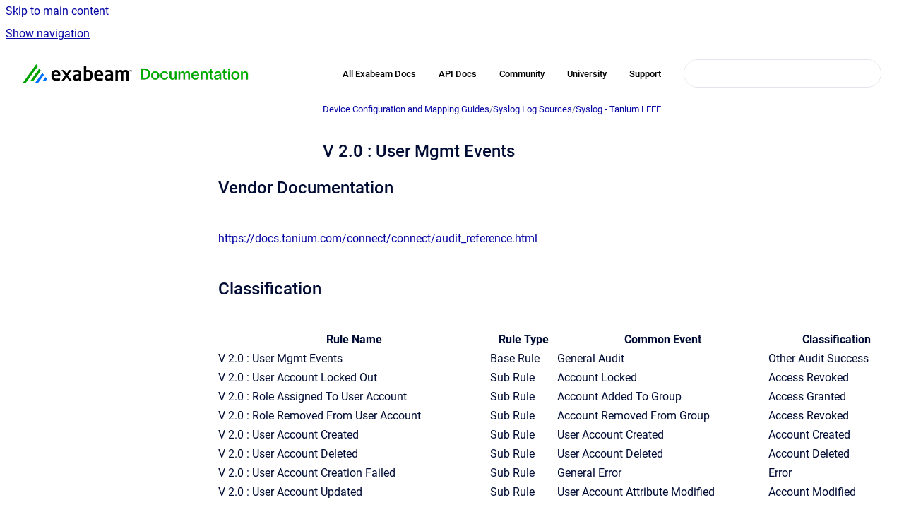

--- FILE ---
content_type: text/html
request_url: https://docs.logrhythm.com/devices/docs/v-2-0-user-mgmt-events
body_size: 7464
content:
<!doctype html>
            
        
    
        
<html class="no-js" lang="en" data-vp-page-id="1241514582" data-vp-page-template="article">
    
    
    
<head>
    <!--CDP_HEAD_START-->
        <!--CDP_HEAD_END-->
    <meta charset="utf-8">
    <meta http-equiv="x-ua-compatible" content="ie=edge">
    <meta name="viewport" content="width=device-width, initial-scale=1">
    <meta name="repository-base-url" content="../../devices/docs">
                <meta name="source-last-modified" content="2026-01-14T20:43Z">
    
    <meta name="Help Center Version"
          content="1.4">
    
        
    <link rel="icon" href="https://docs.logrhythm.com/devices/document-cover.png?inst-v=eace33e7-fecb-45e1-947f-9ee274439800">
    <link rel="apple-touch-icon" href="https://docs.logrhythm.com/devices/document-cover.png?inst-v=eace33e7-fecb-45e1-947f-9ee274439800">

            <link rel="canonical" href="https://docs.logrhythm.com/devices/docs/v-2-0-user-mgmt-events">
                                            <link rel="alternate" hreflang="en" href="https://docs.logrhythm.com/devices/docs/v-2-0-user-mgmt-events">

                                    <link rel="alternate" hreflang="x-default" href="https://docs.logrhythm.com/devices/docs/v-2-0-user-mgmt-events">
                                        
    


<!-- HelpCenter config -->


                                                                                                                                                                                                                                                                                                                                                                                                                                                                                                                                                                                                                                                                                                                                                                                                                                                                                                                                                                                                                                                                                                                                                                                                                                                                                                                                                                                                                                                                                                                                                                                                                                                                                                                                                                                                                                                                                                                                                                                                                                                                                                                                                                                                                                                                                                                                                                                                                                                                                                                                                                                                                                                                                                                                                                                                                                                                                                                                                                                                                                                                                                                                                                                                                                                                                                                                                                                                                                                                                                                                                                                                                                                                                                                                                                                                                                                                                                                                                        
    
                                                                                                                                        

    <!-- Primary Meta Tags -->
    <meta name="title" content="V 2.0 : User Mgmt Events">
            <meta name="description" content="Vendor Documentation https://docs.tanium.com/connect/connect/audit_reference.html Classification Rule Name Rule Type Common Event Classification V ...">
    <meta property="og:description" content="Vendor Documentation https://docs.tanium.com/connect/connect/audit_reference.html Classification Rule Name Rule Type Common Event Classification V ...">
    <meta property="twitter:description" content="Vendor Documentation https://docs.tanium.com/connect/connect/audit_reference.html Classification Rule Name Rule Type Common Event Classification V ...">

        
    
    <!-- Open Graph / Facebook -->
    <meta property="og:type" content="website">
    <meta property="og:url" content="https://docs.logrhythm.com/devices/docs/v-2-0-user-mgmt-events">
    <meta property="og:title" content="V 2.0 : User Mgmt Events">
    <meta property="og:image" content="https://docs.logrhythm.com/__assets-eace33e7-fecb-45e1-947f-9ee274439800/image/Exabeam-Documentation-Logo-Lock-up-01%206.png">


    <!-- Twitter -->
    <meta property="twitter:card" content="summary_large_image">
    <meta property="twitter:title" content="V 2.0 : User Mgmt Events">
    <meta property="twitter:image" content="https://docs.logrhythm.com/__assets-eace33e7-fecb-45e1-947f-9ee274439800/image/Exabeam-Documentation-Logo-Lock-up-01%206.png">

    
    <script>
        var hasCookieNotice = false;
        var usesCookieOptInStrategy = true;
        var cookieRelatedFeatures = [];

        function isSitePreview() {
            var previewStagingUrlMatcher = /\/~preview-([a-f0-9]{8}-[a-f0-9]{4}-[a-f0-9]{4}-[a-f0-9]{4}-[a-f0-9]{12})\//;
            return previewStagingUrlMatcher.test(window.location.href);
        }

        function hasSiteViewerGivenConsentForTracking() {
            try {
                return window.localStorage.getItem('shc-cookies') === 'enabled';
            } catch (e) {
                return false;
            }
        }

        function hasSiteViewerRefusedConsentForTracking() {
            try {
                return window.localStorage.getItem('shc-cookies') === 'disabled';
            } catch (e) {
                return false;
            }
        }

        function areCookiesEnabled() {
                        if (!hasCookieNotice) {
                return true;
            }

                        if (usesCookieOptInStrategy) {
                                if (hasSiteViewerGivenConsentForTracking()) {
                    return true;
                }
            } else {
                                if (!hasSiteViewerRefusedConsentForTracking()) {
                    return true;
                }
            }

            return false;
        }

        var registerCookieRelatedFeature = function (featureFunction) {

                                                
            if (typeof featureFunction === 'function') {
                cookieRelatedFeatures.push(featureFunction);
            }
        }

        var initializeCookieRelatedFeatures = function () {

                                    
            if (!areCookiesEnabled()) {
                return;
            }
            window.scrollHelpCenter.areCookiesEnabled = true;
            for (const cookieRelatedFeature of cookieRelatedFeatures) {
                try {
                    cookieRelatedFeature();
                } catch (e) {
                    console.error(e);
                }
            }
        }

        
        window.scrollHelpCenter = {
            collection: JSON.parse('{\"members\":[{\"name\":\"Device Configuration and Mapping Guides\",\"prefix\":\"devices\",\"versions\":{\"available\":[{\"name\":\"KB 734\"}],\"current\":{\"name\":\"KB 734\"}},\"variants\":{\"available\":[]}},{\"name\":\"Installations and Upgrades\",\"prefix\":\"deploy\",\"versions\":{\"available\":[{\"name\":\"7.23.0\"},{\"name\":\"7.22.0\"},{\"name\":\"7.21.0\"},{\"name\":\"7.20.0\"},{\"name\":\"7.19.0\"},{\"name\":\"7.18.0\"},{\"name\":\"7.17.0\"},{\"name\":\"7.16.0\"},{\"name\":\"7.15.0\"}],\"current\":{\"name\":\"KB 734\"}},\"variants\":{\"available\":[]}},{\"name\":\"Knowledge Base\",\"prefix\":\"kbmodules\",\"versions\":{\"available\":[{\"name\":\"KB 734\"}],\"current\":{\"name\":\"KB 734\"}},\"variants\":{\"available\":[]}},{\"name\":\"LogRhythm Cloud\",\"prefix\":\"lrcloud\",\"versions\":{\"available\":[{\"name\":\"2023.10\"}],\"current\":{\"name\":\"KB 734\"}},\"variants\":{\"available\":[]}},{\"name\":\"LogRhythm NDR (formerly MistNet)\",\"prefix\":\"ndr\",\"versions\":{\"available\":[{\"name\":\"2024.05\"}],\"current\":{\"name\":\"KB 734\"}},\"variants\":{\"available\":[]}},{\"name\":\"LogRhythm SIEM\",\"prefix\":\"lrsiem\",\"versions\":{\"available\":[{\"name\":\"7.23.0\"},{\"name\":\"7.22.0\"},{\"name\":\"7.21.0\"},{\"name\":\"7.20.0\"},{\"name\":\"7.19.0\"},{\"name\":\"7.18.0\"},{\"name\":\"7.17.0\"},{\"name\":\"7.16.0\"},{\"name\":\"7.15.0\"}],\"current\":{\"name\":\"KB 734\"}},\"variants\":{\"available\":[]}},{\"name\":\"Open Collector and Beats\",\"prefix\":\"OCbeats\",\"versions\":{\"available\":[{\"name\":\"2026.01\"}],\"current\":{\"name\":\"KB 734\"}},\"variants\":{\"available\":[]}},{\"name\":\"LogRhythm UEBA (formerly CloudAI)\",\"prefix\":\"ueba\",\"versions\":{\"available\":[{\"name\":\"7.14.0\"}],\"current\":{\"name\":\"KB 734\"}},\"variants\":{\"available\":[]}},{\"name\":\"NetMon\",\"prefix\":\"netmon\",\"versions\":{\"available\":[{\"name\":\"5.0.4\"},{\"name\":\"5.0.3\"},{\"name\":\"5.0.2\"},{\"name\":\"5.0.1\"},{\"name\":\"5.0.0\"}],\"current\":{\"name\":\"KB 734\"}},\"variants\":{\"available\":[]}},{\"name\":\"System Monitor\",\"prefix\":\"sysmon\",\"versions\":{\"available\":[{\"name\":\"7.23.0\"},{\"name\":\"7.22.0\"},{\"name\":\"7.21.0\"},{\"name\":\"7.20.0\"},{\"name\":\"7.19.0\"},{\"name\":\"7.18.0\"},{\"name\":\"7.17.0\"},{\"name\":\"7.16.0\"},{\"name\":\"7.15.0\"}],\"current\":{\"name\":\"KB 734\"}},\"variants\":{\"available\":[]}},{\"name\":\"APIs\",\"prefix\":\"lrapi\",\"versions\":{\"available\":[{\"name\":\"7.22.0\"}],\"current\":{\"name\":\"KB 734\"}},\"variants\":{\"available\":[]}}],\"currentContentSource\":{\"name\":\"Device Configuration and Mapping Guides\",\"prefix\":\"devices\",\"versions\":{\"available\":[{\"name\":\"KB 734\"}],\"current\":{\"name\":\"KB 734\"}},\"variants\":{\"available\":[]}}}'),
            source: {
                confluenceBaseUrl: 'https://exabeam.atlassian.net/wiki',
                confluencePageId: '1241514582',
                confluenceSpaceKey: 'SDDEVCONFIG',
            },
            contentSourceKey: 'DOCUMENT:3ceb1d6137c0258c7f806393f913bd25',
            siteKey: '84d707db-160d-42aa-8234-28dde0f9fd1f',
            customJsSrc: '../../__assets-eace33e7-fecb-45e1-947f-9ee274439800/js/custom.js',
            isSitePreview: isSitePreview(),
            areCookiesEnabled: areCookiesEnabled(),
            excludePageLabel: 'scroll-help-center-exclude-page',
            hasCookieNotice: hasCookieNotice,
            usesCookieOptInStrategy: usesCookieOptInStrategy,
            registerCookieRelatedFeature: registerCookieRelatedFeature,
            initializeCookieRelatedFeatures: initializeCookieRelatedFeatures,
            isPortal: false,
            isSearch: false,
            isError: false,
            isOverview: false,
            viewportLink: '../../?l=en',
            relSiteRootPath: '../../',
            siteInstanceId: 'eace33e7-fecb-45e1-947f-9ee274439800',
            theme: {
                root: {
                    absoluteLink: '../../?l=en'
                },
                header: {
                    displaySpaceName: false,
                    links: JSON.parse('[{\"url\":\"https:\/\/docs.exabeam.com\/\",\"text\":\"All Exabeam Docs\"},{\"url\":\"https:\/\/developers.exabeam.com\/\",\"text\":\"API Docs\"},{\"url\":\"https:\/\/mycommunity.exabeam.com\/\",\"text\":\"Community\"},{\"url\":\"https:\/\/logrhythm.my.site.com\/\",\"text\":\"University\"},{\"url\":\"https:\/\/portal.exabeam.com\/support\/s\/\",\"text\":\"Support\"}]'),
                    logo: {
                        url: '../../__assets-eace33e7-fecb-45e1-947f-9ee274439800/image/Exabeam-Documentation-Logo-Lock-up-01%206.png',
                        alt: 'LogRhythm Documentation'
                    },
                },
                cookieNotice: {
                    display: false,
                    headingText: 'Cookie Notice',
                    descriptionText: 'Please read our privacy statement.',
                    link: {
                        url: '',
                        text: ''
                    }
                }
            },
            integrations: {
                jiraServiceDesk: {
                    key: ''
                },
                intercom: {
                    appId: ''
                },
                zendesk: {
                    url: ''
                },
                aiSearch: {
                    enabled: false
                }
            },
            repository: {
                link: '../../devices/docs',
                name: 'Device Configuration and Mapping Guides'
            },
            versionLinksForPage: JSON.parse('[{\"name\":\"KB 734\",\"toVersionLink\":\"..\/..\/devices\/docs\/v-2-0-user-mgmt-events\"}]'),
            variantLinksForPage: JSON.parse('[]'),
            languageLinksForPage: JSON.parse('[{\"displayName\":\"English\",\"code\":\"en\",\"toLanguageLink\":\"..\/..\/devices\/docs\/v-2-0-user-mgmt-events\",\"fallback\":false}]'),
            defaultLanguageCode: 'en'        };
    </script>

    
            
    
        <!-- Google Tag Manager -->
        <script>
                        window.scrollHelpCenter.registerCookieRelatedFeature(function () {
                if (!window.scrollHelpCenter.isSitePreview) {
                    (function(w,d,s,l,i){w[l]=w[l]||[];w[l].push({'gtm.start':
                        new Date().getTime(),event:'gtm.js'});var f=d.getElementsByTagName(s)[0],
                        j=d.createElement(s),dl=l!='dataLayer'?'&l='+l:'';j.async=true;j.src=
                        'https://www.googletagmanager.com/gtm.js?id='+i+dl;f.parentNode.insertBefore(j,f);
                    })(window,document,'script','dataLayer','GT-NS4XXNQ');
                }
            });
        </script>
        <!-- End Google Tag Manager -->
    

    
    <!-- Google Analytics (gtag) -->
    <script>
        window.scrollHelpCenter.registerCookieRelatedFeature(function () {
            if (!window.scrollHelpCenter.isSitePreview) {
                (function(w,d,s,i){var a=d.createElement(s), m=d.getElementsByTagName(s)[0];a.async=true;
                    a.src='https://www.googletagmanager.com/gtag/js?id='+i;m.parentNode.insertBefore(a,m);
                })(window,document,'script','G-QZD1DDMEH7');

                window.dataLayer = window.dataLayer || [];
                window.gtag = function gtag(){dataLayer.push(arguments);};
                gtag('consent', 'default', {
                    'ad_storage': 'denied',
                    'ad_user_data': 'denied',
                    'ad_personalization': 'denied',
                    'analytics_storage': 'granted'
                });
                gtag('js', new Date());
                gtag('set', 'ads_data_redaction', true);
                gtag('config', 'G-QZD1DDMEH7', { 'anonymize_ip': true });
            }
        });

    </script>
    <!-- End Google Analytics (gtag) -->

    
            <meta name="google-site-verification"
              content="4jQyvfMpbRY1IYe6mkW8L7M5KAGifEv9Wndn7duCTAM"/>
        
    <link rel="stylesheet" href="../../__theme/css/app--9d49c7a6f16d6f27f169.css">

    
    
    
<style>
            :root {
                        --_vpt-INTERNAL-footer-background: #FFFFFF;
        --_vpt-INTERNAL-footer-foreground: #002F59;
        --_vpt-INTERNAL-header-background: #FFFFFF;
        --_vpt-INTERNAL-header-foreground: #000000;

        /* @deprecated */
        --vp-portal-banner-background-image: url('../../__assets-eace33e7-fecb-45e1-947f-9ee274439800/image/Header_4.png');
        /* @deprecated */
        --vp-portal-banner-text-color: #000000;
        /* @deprecated */
        --vp-space-banner-background-image: url('../../__assets-eace33e7-fecb-45e1-947f-9ee274439800/image/Header_4.png');
        /* @deprecated */
        --vp-space-banner-text-color: #000000;
    }
</style>

    <title>V 2.0 : User Mgmt Events</title>

        </head>
    <!-- pageid attribute is deprecated - please use data-vp-page-id on html element instead -->
    <body pageid="1241514582" class="flex flex-col min-h-screen">
                    <div id="vp-js-cookies__notice"></div>
            <vp-a11y-skip-controller>
                <a class="vp-a11y-skip-trigger" href="#content">
                    <i18n-message i18nkey="navigation.skip.to.main.label">
                        Skip to main content
                    </i18n-message>
                </a>
            </vp-a11y-skip-controller>
            <button type="button" class="vp-a11y-skip-trigger vp-js-a11y-navigation-toggle">
                <i18n-message i18nkey="navigation.open.label">
                    Show navigation
                </i18n-message>
            </button>
        
        

<header data-vp-component="header" class="header hc-header-background-color">
    <div class="header__navigation relative">
        <div class="hc-header-background-color relative z-10" id="site-navigation">
            <div class="top-bar header__navigation--large vp-container hc-header-background-color hc-header-font-color">
                <div class="top-bar-left">
                    <ul class="flex flex-wrap flex-row gap-4 items-center relative m-0 p-0 list-none hc-header-background-color">
                        <li class="leading-none align-self-center header__navigation--logo">
                            <vp-localized-link>
                                <a href="../../?l=en">
                                    <img src="../../__assets-eace33e7-fecb-45e1-947f-9ee274439800/image/Exabeam-Documentation-Logo-Lock-up-01%206.png" alt="">
                                    <i18n-message class="sr-only" i18nKey="header.home.label">
                                        Go to homepage
                                    </i18n-message>
                                </a>
                            </vp-localized-link>
                        </li>
                                            </ul>
                </div>
                <div class="top-bar-right no-print">
                    <div class="header__navigation--large__menu hc-header-background-color">
                        <ul class="flex flex-row m-0 p-0 list-none render-links">
                            
    <li class="order-6 lg:order-2 render-links--link
                              render-links--link--border">
        <a href="https://docs.exabeam.com/"
           class="block px-4 py-3 hc-header-font-color"
           rel="noopener">
            All Exabeam Docs
        </a>
    </li>
        <li class="order-6 lg:order-2 render-links--link
                              ">
        <a href="https://developers.exabeam.com/"
           class="block px-4 py-3 hc-header-font-color"
           rel="noopener">
            API Docs
        </a>
    </li>
        <li class="order-6 lg:order-2 render-links--link
                              ">
        <a href="https://mycommunity.exabeam.com/"
           class="block px-4 py-3 hc-header-font-color"
           rel="noopener">
            Community
        </a>
    </li>
        <li class="order-6 lg:order-2 render-links--link
                              ">
        <a href="https://logrhythm.my.site.com/"
           class="block px-4 py-3 hc-header-font-color"
           rel="noopener">
            University
        </a>
    </li>
        <li class="order-6 lg:order-2 render-links--link
                              ">
        <a href="https://portal.exabeam.com/support/s/"
           class="block px-4 py-3 hc-header-font-color"
           rel="noopener">
            Support
        </a>
    </li>
                            </ul>
                                                                            <div class="my-auto list-none ml-4">
                                    

        
        
    
    <div
        data-vp-id="search-bar-placeholder"
        data-vp-component="search-bar"
        data-vp-variant=""
        class="vp-search-bar "
        aria-hidden="true"
    >
        <form
            action="/search.html"
            method="GET"
            class="vp-search-bar__input-container"
        >
            <div
                data-vp-component="search-input"
                data-vp-variant="border"
                class="vp-search-input vp-search-input--border"
            >
                <input
                    type="search"
                    autocomplete="off"
                    value=""
                    class="vp-search-input__input"
                    style="margin-right: 0;"
                >
            </div>
        </form>
    </div>

    
    <script data-vp-id="search-bar-config" type="application/json">
        {
            "hasContentSourceFilter": false,
            "hasQuickSearch": true,
            "variant": ""
        }
    </script>
                            </div>
                                            </div>

                    <button type="button" class="vp-js-header-search-toggle vp-button header__navigation--button hc-header-font-color">
                        <svg
                            data-vp-id="header-search-toggle-icon"
                            data-vp-component="icon"
                            xmlns="http://www.w3.org/2000/svg"
                            width="20"
                            height="20"
                            viewBox="0 0 20 20"
                            fill="none"
                            aria-hidden="true"
                        >
                            <path d="M8.99452 14.5C10.5121 14.5 11.809 13.9669 12.8854 12.9007C13.9618 11.8345 14.5 10.5361 14.5 9.00548C14.5 7.48794 13.9631 6.19097 12.8893 5.11458C11.8155 4.03819 10.519 3.5 9 3.5C7.46786 3.5 6.16816 4.0369 5.1009 5.11071C4.03363 6.18453 3.5 7.48096 3.5 9C3.5 10.5321 4.0331 11.8318 5.09929 12.8991C6.1655 13.9664 7.46391 14.5 8.99452 14.5ZM9 16C8.02913 16 7.11974 15.816 6.27185 15.4479C5.42395 15.0799 4.68056 14.5799 4.04167 13.9479C3.40278 13.316 2.90278 12.576 2.54167 11.728C2.18056 10.88 2 9.97053 2 8.99956C2 8.04152 2.18403 7.13542 2.55208 6.28125C2.92014 5.42708 3.41864 4.68387 4.04758 4.0516C4.67653 3.41935 5.41569 2.91935 6.26508 2.5516C7.11449 2.18387 8.02548 2 8.99806 2C9.95769 2 10.8646 2.18403 11.7188 2.55208C12.5729 2.92014 13.316 3.42014 13.9479 4.05208C14.5799 4.68403 15.0799 5.42612 15.4479 6.27835C15.816 7.13058 16 8.0381 16 9.00094C16 9.83365 15.8615 10.6213 15.5846 11.3638C15.3078 12.1062 14.9254 12.7836 14.4375 13.3958L18 16.9583L16.9375 18L13.375 14.4583C12.7668 14.9459 12.0939 15.3247 11.3564 15.5948C10.6188 15.8649 9.83333 16 9 16Z" fill="currentColor"></path>
                        </svg>
                        <i18n-message class="sr-only" i18nKey="search.form.show.label"></i18n-message>
                    </button>
                </div>
            </div>
        </div>
    </div>
</header>

        <div class="flex flex-col flex-grow hc-main-wrapper">
                            


<div class="vp-article vp-container article">
    <div class="vp-article__aside-left no-print">
        <div id="vp-js-desktop__navigation" class="vp-article__aside-left__inner"></div>
    </div>

    <main id="article-content" class="vp-article__content-panel">
                    
    <i18n-message i18nkey="breadcrumb.label" attribute="aria-label" class="vp-breadcrumbs__wrapper">
        <nav class="vp-breadcrumbs" aria-label="Breadcrumb" role="navigation">
            <div class="breadcrumbs-wrapper">
                <ol class="breadcrumbs breadcrumbs--fit-content">
                                            <li>
                                                            <a href="../../devices/docs/" rel="prev">Device Configuration and Mapping Guides</a>
                                                                                        <span aria-hidden="true">/</span>
                                                    </li>
                                            <li>
                                                            <a href="../../devices/docs/syslog-log-sources" rel="prev" class="js-breadcrumbs-truncate">Syslog Log Sources</a>
                                                                                        <span aria-hidden="true">/</span>
                                                    </li>
                                            <li>
                                                            <a href="../../devices/docs/syslog-tanium" rel="prev" class="js-breadcrumbs-truncate">Syslog - Tanium LEEF</a>
                                                                                </li>
                                    </ol>
            </div>
        </nav>
    </i18n-message>
                        <div id="content" class="vp-a11y-skip-target" tabindex="-1"></div>
                    <div class="vp-article__aside-right no-print">
                <vp-toc data-vp-component="toc" for="main-content">
                    <vp-a11y-skip-controller slot="afterbegin">
                        <a class="vp-a11y-skip-trigger"  href="#article-inner-content">
                            <i18n-message i18nkey="navigation.skip.toc.label">
                                Skip table of contents
                            </i18n-message>
                        </a>
                    </vp-a11y-skip-controller>
                </vp-toc>
            </div>
                <div id="article-inner-content" class="vp-article__wrapper" tabindex="-1">
            <header class="article-header">
                <!-- CSS class article__heading is deprecated and will be removed in the future -->
                <h1 class="vp-article__heading article__heading"><span>V 2.0 : User Mgmt Events</span></h1>
            </header>

            <section id="main-content" class="vp-article__content wiki-content article__content">
                    <h2 id="id-(KB734)V2.0:UserMgmtEvents-VendorDocumentation">Vendor Documentation</h2><div class="table-wrap" data-layout="default"><table class="confluenceTable"><colgroup span="1"><col span="1"></colgroup><tbody><tr><td colspan="1" rowspan="1" style="text-align: left;" class="confluenceTd"><a class="external-link" href="https://docs.tanium.com/connect/connect/audit_reference.html" rel="nofollow" shape="rect">https://docs.tanium.com/connect/connect/audit_reference.html</a></td></tr></tbody></table></div><h2 id="id-(KB734)V2.0:UserMgmtEvents-Classification">Classification</h2><div class="table-wrap" data-layout="default"><table class="confluenceTable"><colgroup span="1"><col span="1"><col span="1"><col span="1"><col span="1"></colgroup><tbody><tr><th colspan="1" rowspan="1" class="confluenceTh">Rule Name</th><th colspan="1" rowspan="1" class="confluenceTh">Rule Type</th><th colspan="1" rowspan="1" class="confluenceTh">Common Event</th><th colspan="1" rowspan="1" class="confluenceTh">Classification</th></tr><tr><td colspan="1" rowspan="1" class="confluenceTd">V 2.0 : User Mgmt Events</td><td colspan="1" rowspan="1" class="confluenceTd">Base Rule</td><td colspan="1" rowspan="1" class="confluenceTd">General Audit</td><td colspan="1" rowspan="1" class="confluenceTd">Other Audit Success</td></tr><tr><td colspan="1" rowspan="1" class="confluenceTd">V 2.0 : User Account Locked Out</td><td colspan="1" rowspan="1" class="confluenceTd">Sub Rule</td><td colspan="1" rowspan="1" class="confluenceTd">Account Locked</td><td colspan="1" rowspan="1" class="confluenceTd">Access Revoked</td></tr><tr><td colspan="1" rowspan="1" class="confluenceTd">V 2.0 : Role Assigned To User Account</td><td colspan="1" rowspan="1" class="confluenceTd">Sub Rule</td><td colspan="1" rowspan="1" class="confluenceTd">Account Added To Group</td><td colspan="1" rowspan="1" class="confluenceTd">Access Granted</td></tr><tr><td colspan="1" rowspan="1" class="confluenceTd">V 2.0 : Role Removed From User Account</td><td colspan="1" rowspan="1" class="confluenceTd">Sub Rule</td><td colspan="1" rowspan="1" class="confluenceTd">Account Removed From Group</td><td colspan="1" rowspan="1" class="confluenceTd">Access Revoked</td></tr><tr><td colspan="1" rowspan="1" class="confluenceTd">V 2.0 : User Account Created</td><td colspan="1" rowspan="1" class="confluenceTd">Sub Rule</td><td colspan="1" rowspan="1" class="confluenceTd">User Account Created</td><td colspan="1" rowspan="1" class="confluenceTd">Account Created</td></tr><tr><td colspan="1" rowspan="1" class="confluenceTd">V 2.0 : User Account Deleted</td><td colspan="1" rowspan="1" class="confluenceTd">Sub Rule</td><td colspan="1" rowspan="1" class="confluenceTd">User Account Deleted</td><td colspan="1" rowspan="1" class="confluenceTd">Account Deleted</td></tr><tr><td colspan="1" rowspan="1" class="confluenceTd">V 2.0 : User Account Creation Failed</td><td colspan="1" rowspan="1" class="confluenceTd">Sub Rule</td><td colspan="1" rowspan="1" class="confluenceTd">General Error</td><td colspan="1" rowspan="1" class="confluenceTd">Error</td></tr><tr><td colspan="1" rowspan="1" class="confluenceTd">V 2.0 : User Account Updated</td><td colspan="1" rowspan="1" class="confluenceTd">Sub Rule</td><td colspan="1" rowspan="1" class="confluenceTd">User Account Attribute Modified</td><td colspan="1" rowspan="1" class="confluenceTd">Account Modified</td></tr></tbody></table></div><h2 id="id-(KB734)V2.0:UserMgmtEvents-MappingwithLogRhythmSchema">Mapping with LogRhythm Schema</h2><div class="table-wrap" data-layout="default"><table class="confluenceTable"><colgroup span="1"><col span="1"><col span="1"><col span="1"><col span="1"></colgroup><tbody><tr><th colspan="1" rowspan="1" class="confluenceTh">Device Key in Log Message</th><th colspan="1" rowspan="1" class="confluenceTh">LogRhythm Schema</th><th colspan="1" rowspan="1" class="confluenceTh">Data Type</th><th colspan="1" rowspan="1" class="confluenceTh">Schema Description</th></tr><tr><td colspan="1" rowspan="1" class="confluenceTd">N/A</td><td colspan="1" rowspan="1" class="confluenceTd">N/A</td><td colspan="1" rowspan="1" class="confluenceTd">N/A</td><td colspan="1" rowspan="1" class="confluenceTd">Vendor or manufacturer name.</td></tr><tr><td colspan="1" rowspan="1" class="confluenceTd">N/A</td><td colspan="1" rowspan="1" class="confluenceTd">N/A</td><td colspan="1" rowspan="1" class="confluenceTd">N/A</td><td colspan="1" rowspan="1" class="confluenceTd">Product name.</td></tr><tr><td colspan="1" rowspan="1" class="confluenceTd">N/A</td><td colspan="1" rowspan="1" class="confluenceTd">N/A</td><td colspan="1" rowspan="1" class="confluenceTd">N/A</td><td colspan="1" rowspan="1" class="confluenceTd">Product version.</td></tr><tr><td colspan="1" rowspan="1" class="confluenceTd">N/A</td><td colspan="1" rowspan="1" class="confluenceTd">N/A</td><td colspan="1" rowspan="1" class="confluenceTd">N/A</td><td colspan="1" rowspan="1" class="confluenceTd">EventID.</td></tr><tr><td colspan="1" rowspan="1" class="confluenceTd">objectid</td><td colspan="1" rowspan="1" class="confluenceTd">&lt;object&gt;</td><td colspan="1" rowspan="1" class="confluenceTd">Number</td><td colspan="1" rowspan="1" class="confluenceTd">The ID of the object.</td></tr><tr><td colspan="1" rowspan="1" class="confluenceTd">auditrowid</td><td colspan="1" rowspan="1" class="confluenceTd">N/A</td><td colspan="1" rowspan="1" class="confluenceTd">N/A</td><td colspan="1" rowspan="1" class="confluenceTd">The row ID from the database table.</td></tr><tr><td colspan="1" rowspan="1" class="confluenceTd">details</td><td colspan="1" rowspan="1" class="confluenceTd">&lt;action&gt;<br clear="none">&lt;group&gt;<br clear="none">&lt;tag1&gt;</td><td colspan="1" rowspan="1" class="confluenceTd">Text/String<br clear="none">Number<br clear="none">Text/String</td><td colspan="1" rowspan="1" class="confluenceTd">Contains a description of the action.</td></tr><tr><td colspan="1" rowspan="1" class="confluenceTd">creationtime</td><td colspan="1" rowspan="1" class="confluenceTd">N/A</td><td colspan="1" rowspan="1" class="confluenceTd">N/A</td><td colspan="1" rowspan="1" class="confluenceTd">The UTC timestamp of when the object was created.</td></tr><tr><td colspan="1" rowspan="1" class="confluenceTd">modificationtime</td><td colspan="1" rowspan="1" class="confluenceTd">N/A</td><td colspan="1" rowspan="1" class="confluenceTd">N/A</td><td colspan="1" rowspan="1" class="confluenceTd">The UTC timestamp of the last time that the object was modified.</td></tr><tr><td colspan="1" rowspan="1" class="confluenceTd">lastmodifiedby</td><td colspan="1" rowspan="1" class="confluenceTd">N/A</td><td colspan="1" rowspan="1" class="confluenceTd">N/A</td><td colspan="1" rowspan="1" class="confluenceTd">The name of the user who last modified the object.</td></tr><tr><td colspan="1" rowspan="1" class="confluenceTd">modifieruserid</td><td colspan="1" rowspan="1" class="confluenceTd">N/A</td><td colspan="1" rowspan="1" class="confluenceTd">N/A</td><td colspan="1" rowspan="1" class="confluenceTd">The unique ID of the user who last modified the object. If the ID is 0, this is a system-generated event.</td></tr><tr><td colspan="1" rowspan="1" class="confluenceTd">moduser</td><td colspan="1" rowspan="1" class="confluenceTd">&lt;login&gt;<br clear="none">&lt;domainorigin&gt;</td><td colspan="1" rowspan="1" class="confluenceTd">Text/String<br clear="none">Text/String</td><td colspan="1" rowspan="1" class="confluenceTd">Details for the user who last modified the object.</td></tr><tr><td colspan="1" rowspan="1" class="confluenceTd">modpersona</td><td colspan="1" rowspan="1" class="confluenceTd">N/A</td><td colspan="1" rowspan="1" class="confluenceTd">N/A</td><td colspan="1" rowspan="1" class="confluenceTd">Details for the persona who last modified the object. This field is null if no persona was used.</td></tr><tr><td colspan="1" rowspan="1" class="confluenceTd">type</td><td colspan="1" rowspan="1" class="confluenceTd">N/A</td><td colspan="1" rowspan="1" class="confluenceTd">N/A</td><td colspan="1" rowspan="1" class="confluenceTd">The type of action that generated the audit entry. Values include:<br clear="none">0 - Create<br clear="none">1 - Update<br clear="none">2 - Delete</td></tr><tr><td colspan="1" rowspan="1" class="confluenceTd">objectname</td><td colspan="1" rowspan="1" class="confluenceTd">&lt;account&gt;</td><td colspan="1" rowspan="1" class="confluenceTd">Text/String</td><td colspan="1" rowspan="1" class="confluenceTd">The name of the object that was modified.&nbsp;</td></tr><tr><td colspan="1" rowspan="1" class="confluenceTd">objecttypename</td><td colspan="1" rowspan="1" class="confluenceTd">N/A</td><td colspan="1" rowspan="1" class="confluenceTd">N/A</td><td colspan="1" rowspan="1" class="confluenceTd">The type of audit entry.</td></tr><tr><td colspan="1" rowspan="1" class="confluenceTd">typename</td><td colspan="1" rowspan="1" class="confluenceTd">&lt;tag2&gt;</td><td colspan="1" rowspan="1" class="confluenceTd">Text/String</td><td colspan="1" rowspan="1" class="confluenceTd">The type of action that initiated the audit entry, in string form. Values include:<br clear="none"><ul><li>CreateObject</li><li>DeleteObject</li><li>FailedCreateObject</li><li>UpdateObject</li></ul></td></tr><tr><td colspan="1" rowspan="1" class="confluenceTd">audittype</td><td colspan="1" rowspan="1" class="confluenceTd">&lt;vendorinfo&gt;</td><td colspan="1" rowspan="1" class="confluenceTd">Text/String</td><td colspan="1" rowspan="1" class="confluenceTd">The type of audit entry.</td></tr></tbody></table></div>

        
<div class="table-overlay full reveal article__content" data-vp-id="js-table-overlay">
    <i18n-message i18nkey="modal.cta.close.label" attribute="title">
        <button class="close-button table-overlay__close"
                data-close
                title="Close modal"
                type="button">
            <span aria-hidden="true">&times;</span>
        </button>
    </i18n-message>
    <div class="table-overlay__content"></div>
</div>

                            </section>

                    </div>
    </main>
</div>
                    </div>

        
    
<footer data-vp-component="footer" class="footer hc-footer-background-color">
    <div class="grid lg:flex footer--alignment hc-footer-font-color vp-container">
                    <div class="flex hc-footer-font-color">
                <img src="../../__theme/footer-logo--f92dd2820b24ad5bb8be.svg" class="footer__logo" alt="">
            </div>
                <div class="grid">
            <div class="footer__links">
                            </div>
                <ul class="footer__attribution-line--copyright hc-footer-font-color">
                    <li>
                    <i18n-message i18nkey="footer.copyright.label" options='{ "date": "2026", "by": "Exabeam. All Rights Reserved" }'>
                        Copyright &copy; 2026 Exabeam. All Rights Reserved
                    </i18n-message>
                    </li>
                    <li>
                        <span aria-hidden="true">&bull;</span>
                        <i18n-message i18nkey="footer.poweredBy.label">Powered by</i18n-message>
                        &#32;
                        <a
                            href="https://www.k15t.com/go/scroll-viewport-cloud-help-center"
                            rel="noopener nofollow"
                        >
                            Scroll Viewport
                        </a>
                        &#32;
                        &#38;
                        &#32;
                        <a
                            href="https://www.atlassian.com/software/confluence"
                            rel="noopener nofollow"
                        >
                            Atlassian Confluence
                        </a>
                    </li>
                    <li id="vp-js-cookies__reset-link"></li>
                </ul>
                    </div>
    </div>
</footer>

        
    
    
        
        
            
    
                
                
                
        
        <div id="vp-js-mobile__navigation"></div>

                            <div class="vp-error-log">
                <div class="vp-error-log__backdrop"></div>
                <div class="vp-error-log__modal">
                    <div class="vp-error-log__header">
                        <i18n-message i18nkey="preview.errorLog.header.label" ns="common">
                            JavaScript errors detected
                        </i18n-message>
                    </div>
                    <div class="vp-error-log__content">
                        <p>
                            <i18n-message i18nkey="preview.errorLog.content.0" ns="common">
                                Please note, these errors can depend on your browser setup.
                            </i18n-message>
                        </p>
                        <ul data-error-log-list>
                            <template class="vp-error-log__item--template">
                                <li></li>
                            </template>
                        </ul>
                        <p>
                            <i18n-message i18nkey="preview.errorLog.content.1" ns="common">
                                If this problem persists, please contact our support.
                            </i18n-message>
                        </p>
                    </div>
                    <div class="vp-error-log__footer">
                        <a class="vp-button vp-button--primary" href="https://k15t.jira.com/servicedesk/customer/portal/3" rel="noopener">
                            <i18n-message i18nkey="preview.errorLog.cta.support.label" ns="common">
                                Contact Support
                            </i18n-message>
                        </a>
                        <a class="vp-button vp-button--secondary" id="error-log-close-button" tabindex="0">
                            <i18n-message i18nkey="preview.errorLog.cta.close.label" ns="common">
                                Close
                            </i18n-message>
                        </a>
                    </div>
                </div>
            </div>
        
        <script>
            (function() {
                // set the inapphelp attributes as early as possible to avoid flashing content that should be hidden
                const searchParams = new URL(location.href).searchParams;

                if (searchParams.get('inAppHelp') === 'true') {
                    const inAppHelpClasses = ['vp-in-app-help'];

                    if (searchParams.get('title') === 'false') {
                        inAppHelpClasses.push('vp-in-app-help--no-title');
                    }

                    document.body.classList.add(...inAppHelpClasses);
                }
            }());
        </script>

        <script>
            if(!false) {
                window.scrollHelpCenter.initializeCookieRelatedFeatures();
            }
        </script>

        <script src="../../__theme/js/app--e097f5305d0a99a7c40c.js"></script>
    </body>
</html>
